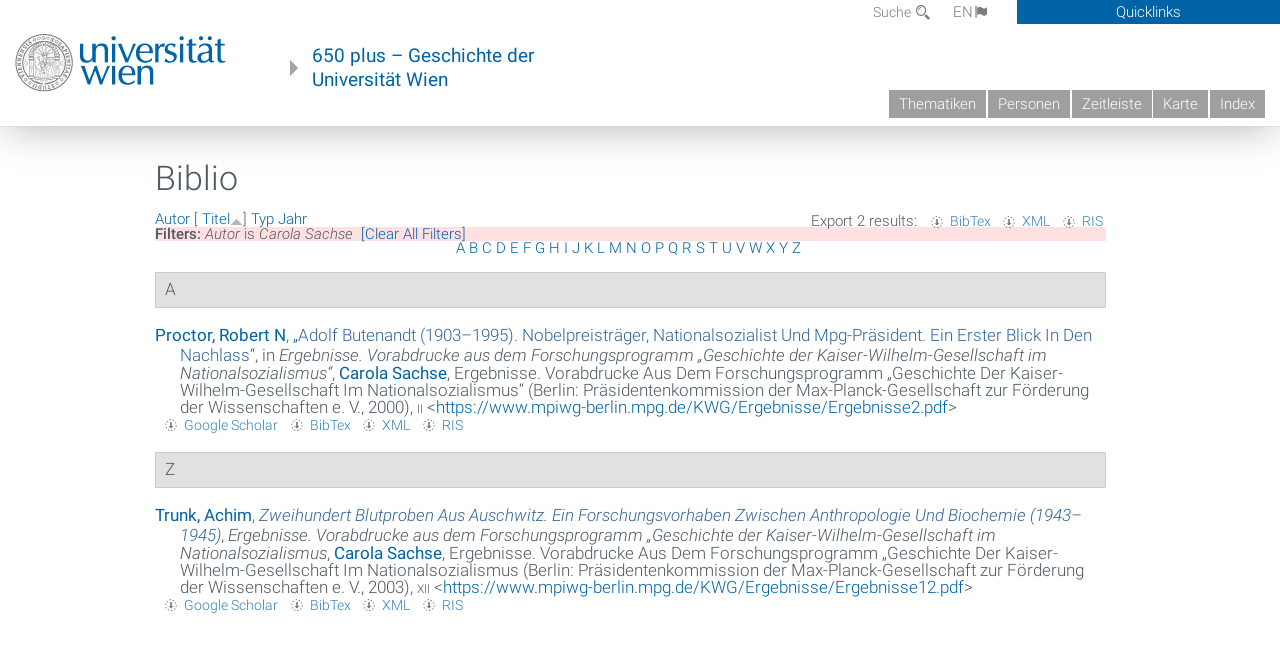

--- FILE ---
content_type: text/html; charset=utf-8
request_url: https://geschichte.univie.ac.at/de/biblio?page=296&s=title&o=asc&f%5Bauthor%5D=2615
body_size: 7507
content:
<!DOCTYPE html>
<!-- Sorry no IE7 support! -->
<!-- @see http://foundation.zurb.com/docs/index.html#basicHTMLMarkup -->

<!--[if IE 8]><html class="no-js lt-ie9" lang="en"> <![endif]-->
<!--[if gt IE 8]><!--> <html class="no-js" lang="de"> <!--<![endif]-->
<head>
  <meta charset="utf-8" />
<meta name="viewport" content="width=device-width" />
<meta http-equiv="ImageToolbar" content="false" />
<meta name="generator" content="Drupal 7 (http://drupal.org)" />
<link rel="canonical" href="https://geschichte.univie.ac.at/de/biblio" />
<link rel="shortlink" href="https://geschichte.univie.ac.at/de/biblio" />
<meta property="og:site_name" content="650 plus" />
<meta property="og:type" content="article" />
<meta property="og:url" content="https://geschichte.univie.ac.at/de/biblio" />
<meta property="og:title" content="Biblio" />
<meta name="dcterms.title" content="Biblio" />
<meta name="dcterms.type" content="Text" />
<meta name="dcterms.format" content="text/html" />
<meta name="dcterms.identifier" content="https://geschichte.univie.ac.at/de/biblio" />
  <meta name="viewport" content="width=device-width, user-scalable=no" />
  <meta name="google-site-verification" content="QVo6dneiwq1dX6dDlQQC1mAK6ER1IOIYRJjZQ9AE4-A" />
  <!-- Google tag (gtag.js) -->
<script async src="https://www.googletagmanager.com/gtag/js?id=G-DP0YM1K2NK"></script>
<script>
  window.dataLayer = window.dataLayer || [];
  function gtag(){dataLayer.push(arguments);}
  gtag('js', new Date());

  gtag('config', 'G-DP0YM1K2NK');
</script>
  <title>Biblio | Page 297 | 650 plus</title>
  <link rel="stylesheet" href="https://geschichte.univie.ac.at/files/css/css_Q8bk26IpUQB1iiHLZDY1EsPZWYSilSLashJtLsCuXJA.css" />
<link rel="stylesheet" href="https://geschichte.univie.ac.at/files/css/css_QbZvRcX86jaTSfWRhjSFbrLz_xLbL_VJj7WMjznt68c.css" />
<link rel="stylesheet" href="https://geschichte.univie.ac.at/sites/all/themes/zurb-foundation/css/apps4.css?t07981" />
<link rel="stylesheet" href="https://geschichte.univie.ac.at/sites/all/themes/zurb-foundation/css/customize.css?t07981" />
  <link href='/theme/css/fonts.css' rel='stylesheet' type='text/css'>
  <style>
    .node-interface #edit-faculty-hist-wrapper {
      display: none;
    }
    .field-name-field-problem-desc {
      display: block;
      font-size: .925rem;
      padding-left: 1.75rem;
      position: relative;
      margin-bottom: 2rem;
    }
    .field-name-field-problem-desc * {
      font-size: .825rem;
    }

    .problem-description {
        display: block;
        font-size: .825rem;
        float: right;
    }
     #edit-problematik-wrapper {
      display: none;
    }
     #edit-problematik-wrapper {
      display: block;
    }
    .mark-discussion,
    .mark-problematic {
      display: inline-block;
      color: #a4aeb7;
      white-space: nowrap;
    }
    .views-field-field-ehrung .mark-discussion, 
    .views-field-field-ehrung .mark-problematic {
      white-space: normal;
    }
    .node-type-person .views-field-field-ehrung .mark-discussion, 
    .node-type-person .views-field-field-ehrung .mark-problematic {
      white-space: nowrap !important;
    }
    .views-field-field-ehrung-titel {
      white-space: nowrap;
    }
    .info .mark-discussion:before,
    .info .mark-problematic:before {
      margin-right: 5px;
    }
     .info .mark-discussion:before,
     .info .mark-problematic:before,
     .view .mark-discussion:after,
     .view .mark-problematic:after {
      content: "";
      background-image: url("/theme/images/problem-discussion.svg");
      background-size: contain;
      width: 16px;
      height: 16px;
      display: inline-block;
      vertical-align: text-bottom;
      margin-left: 5px;
    }
      .field-name-field-problem-desc:before {
      content: "";
      background-image: url("/theme/images/problem-problem.svg");
      background-size: contain;
      width: 16px;
      height: 16px;
      display: inline-block;
      position: absolute;
      left: 0;
      vertical-align: text-bottom;
      margin-right: 5px; 
    }
      .field-name-field-problem-desc.discussion:before {
      background-image: url("/theme/images/problem-discussion.svg");
    }
     .info .mark-problematic:before,
     .view .mark-problematic:after {
      background-image: url("/theme/images/problem-problem.svg");
    }
    .view-siehe-auch p.small {
      font-size: 75%;
    }
    html body.admin-menu {
      margin-top: 0px !important;
      padding-top: 30px;
    }
  </style>
  <script src="https://geschichte.univie.ac.at/files/js/js_7ZKsgVwdzEUQdR3uhW4lAwIhVC5shYuHwEZ094mgxIg.js"></script>
<script src="https://geschichte.univie.ac.at/files/js/js_R9UbiVw2xuTUI0GZoaqMDOdX0lrZtgX-ono8RVOUEVc.js"></script>
<script src="https://geschichte.univie.ac.at/files/js/js_UCylev9RHZIhuWBBR8vs59BxgU8XmGoreoJrE-1_fr0.js"></script>
<script src="https://geschichte.univie.ac.at/files/js/js_lXwy3NmqRzZCH286s8ljRIQGsoh_bHXhv1PhYgA-h3M.js"></script>
<script>jQuery.extend(Drupal.settings, {"basePath":"\/","pathPrefix":"de\/","ajaxPageState":{"theme":"zurb_foundation","theme_token":"vdVa_icG4IyxzcJ3wDjnRRGRSw_g11K3zkOShpwqkqI","js":{"sites\/all\/modules\/jquery_update\/replace\/jquery\/1.8\/jquery.min.js":1,"misc\/jquery-extend-3.4.0.js":1,"misc\/jquery-html-prefilter-3.5.0-backport.js":1,"misc\/jquery.once.js":1,"misc\/drupal.js":1,"sites\/all\/libraries\/balupton-history.js\/scripts\/bundled\/html5\/jquery.history.js":1,"sites\/all\/modules\/admin_menu\/admin_devel\/admin_devel.js":1,"public:\/\/languages\/de__RvUlvI6245zIVVqZXSOM3uxR0QWyGG2LKHeHIjGvzg.js":1,"sites\/all\/themes\/zurb-foundation\/js\/jquery.isotope.js":1,"sites\/all\/themes\/zurb-foundation\/js\/zoom.js":1,"sites\/all\/themes\/zurb-foundation\/js\/app.js":1,"sites\/all\/themes\/zurb-foundation\/js\/vendor\/custom.modernizr.js":1,"sites\/all\/themes\/zurb-foundation\/js\/foundation.min.js":1},"css":{"sites\/all\/modules\/date\/date_api\/date.css":1,"sites\/all\/modules\/itweak_upload\/itweak_upload.css":1,"sites\/all\/modules\/views\/css\/views.css":1,"sites\/all\/modules\/ckeditor\/css\/ckeditor.css":1,"sites\/all\/themes\/zurb-foundation\/css\/normalize.css":1,"sites\/all\/modules\/ctools\/css\/ctools.css":1,"sites\/all\/modules\/biblio\/biblio.css":1,"sites\/all\/themes\/zurb-foundation\/css\/apps4.css":1,"sites\/all\/themes\/zurb-foundation\/css\/customize.css":1}},"urlIsAjaxTrusted":{"\/de\/biblio\/der-intellektuelle-als-souveraen-essays?o=desc\u0026page=114\u0026s=year":true}});</script>
  <!--[if lt IE 9]>
		<script src="http://html5shiv.googlecode.com/svn/trunk/html5.js"></script>
	<![endif]-->
</head>
<body class="html not-front not-logged-in no-sidebars page-biblio i18n-de lang-de section-biblio user-0 no-sidebar" >
    <!--.page -->
<div role="document" class="page" id="page">

  
  
  <!--.l-header -->
  <header role="banner" class="l-header show-for-small">

          <!--.top-bar -->
              <div class="show-for-small">
            <nav class="top-bar" data-options="" data-topbar>
        <ul class="title-area">
          <li class="name">
            <a href="/de" rel="home" title="650 plus Startseite"><img class="logo" typeof="foaf:Image" src="https://geschichte.univie.ac.at/files/uni_logo_220.jpg" alt="650 plus logo" title="650 plus Startseite" /></a>          </li>
          <li class="toggle-topbar menu-icon"><a href="#"><span>Menu</span></a></li>
        </ul>
        <section class="top-bar-section">
                      <ul id="main-menu" class="main-nav"><li class="first collapsed"><a href="/de/thematiken">Thematiken</a></li><li class="leaf"><a href="/de/personen">Personen</a></li><li class="hide-for-small"><a href="/de/zeitleiste" class="hide-for-small">Zeitleiste</a></li><li class="hide-for-small"><a href="/de/karte" class="hide-for-small">Karte</a></li><li class="last leaf"><a href="/de/inhaltsverzeichnis">Index</a></li></ul>                                <ul id="text-menu-small" class="secondary link-list"><li class="first leaf"><a href="/de/alle-themen">Themen</a></li><li class="leaf"><a href="/de/alle-artikel">Artikel</a></li><li class="leaf"><a href="/de/medien">Medien</a></li><li class="leaf"><a href="/de/personen/funktionaere">Funktionäre</a></li><li class="leaf"><a href="/de/personen/ehrungen">Ehrungen</a></li><li class="leaf"><a href="/de/gebaeude">Gebäude</a></li><li class="leaf"><a href="/de/ereignisse">Ereignisse</a></li><li class="last leaf"><a href="/de/glossar">Glossar</a></li></ul>                                <ul id="secondary-menu-small" class="secondary link-list "><li class="first expanded has-dropdown"><a href="/de/ueber-das-projekt">Über das Projekt</a><ul class=""><li class="first expanded show-for-small"><a href="/de/ueber-das-projekt">Über das Projekt</a><li class="first leaf"><a href="/de/impressum">Impressum</a></li><li class="last leaf"><a href="/de/kontakt">Kontakt</a></li></ul></li><li class="show-for-small"><a href="/de/suche" class="show-for-small">Suche</a></li><li class="last leaf" target="_blank"><a href="https://backend.univie.ac.at/fileadmin/user_upload/p_dsba/datenschutzerklaerung_websites_2018-05-23.pdf" target="_blank">Datenschutzerklärung</a></li></ul>                  </section>
      </nav>
              </div>
            <!--/.top-bar -->
    
     
  </header>
  <!--/.l-header -->

  
          <section class="row h-row hide-for-small">
        <div class="box" id="quicklinks-box">
            <div class="large-12 columns clearfix">
            	<div class="right container row">
                	<div class="column medium-6"><h2>Über das Projekt</h2><ul id="secondary-menu-links" class="links clearfix "><li class="first expanded has-dropdown"><a href="/de/ueber-das-projekt">Über das Projekt</a><ul class=""><li class="first expanded show-for-small"><a href="/de/ueber-das-projekt">Über das Projekt</a><li class="first leaf"><a href="/de/impressum">Impressum</a></li><li class="last leaf"><a href="/de/kontakt">Kontakt</a></li></ul></li><li class="show-for-small"><a href="/de/suche" class="show-for-small">Suche</a></li><li class="last leaf" target="_blank"><a href="https://backend.univie.ac.at/fileadmin/user_upload/p_dsba/datenschutzerklaerung_websites_2018-05-23.pdf" target="_blank">Datenschutzerklärung</a></li></ul></div>
                	<div class="column medium-6"><h2>Inhalte</h2><ul id="text-menu-links" class="links clearfix "><li class="first leaf"><a href="/de/alle-themen">Themen</a></li><li class="leaf"><a href="/de/alle-artikel">Artikel</a></li><li class="leaf"><a href="/de/medien">Medien</a></li><li class="leaf"><a href="/de/personen/funktionaere">Funktionäre</a></li><li class="leaf"><a href="/de/personen/ehrungen">Ehrungen</a></li><li class="leaf"><a href="/de/gebaeude">Gebäude</a></li><li class="leaf"><a href="/de/ereignisse">Ereignisse</a></li><li class="last leaf"><a href="/de/glossar">Glossar</a></li></ul></div>
                </div>
              </div>
        </div>

        <div class="large-12 columns header h-main clearfix">
                    <div class="title-area left">
            <div class="left">
              <a href="//www.univie.ac.at" id="univielink" rel="home" title="zur Webseite der Universität Wien" data-tooltip><img typeof="foaf:Image" src="//geschichte.univie.ac.at/theme/images/uni_logo_farbe.png" alt="Geschichte der Universität Wien - Logo Universität Wien"></a>
                <a href="/de" id="homelink" rel="home" title="Geschichte der Universität Wien" data-tooltip>
                    650 plus – Geschichte der <br>Universität Wien                </a>    
            </div>
          </div>
          
          <div class="right hide-for-small" id="metabar">
            <div id="searchblock">
                  <section class="block block-locale block-locale-language">
	<div class="block-inner">
      
      <div class="item-list"><ul class="inline-list"><li class="active first"><a href="/de/biblio" class="  active">DE<span class='icon_moon icon-flag'></span></a></li>
<li class=" last"><a href="/en/biblio" class=" ">EN<span class='icon_moon icon-flag'></span></a></li>
</ul></div>    	</div>
</section>  <section class="block block-search-api-page block-search-api-page-suche">
	<div class="block-inner">
      
      <form action="/de/biblio/der-intellektuelle-als-souveraen-essays?o=desc&amp;page=114&amp;s=year" method="post" id="search-api-page-search-form-suche" accept-charset="UTF-8"><div><div class="form-item form-type-textfield form-item-keys-1">
  <label for="edit-keys-1">Suche </label>
 <input placeholder="Suche" type="text" id="edit-keys-1" name="keys_1" value="" size="15" maxlength="128" class="form-text" />
</div>
<input type="hidden" name="id" value="1" />
<button id="edit-submit-1" name="op" value="Suche" type="submit" class="form-submit small">Suche</button>
<input type="hidden" name="form_build_id" value="form-5_8rm7t0DFiQBac3wdCTyvsNyTVOST6Nm-4wc8NOv3Y" />
<input type="hidden" name="form_id" value="search_api_page_search_form_suche" />
</div></form>    	</div>
</section>            </div>
            <div id="quicklinks">
                Quicklinks
            </div>
          </div>
          


          <nav id="main-menu-top" class="navigation right show-for-small-up top-bar-section" role="navigation">
             <ul id="main-menu-links" class="inline-list clearfix"><li class="first collapsed"><a href="/de/thematiken">Thematiken</a></li><li class="leaf"><a href="/de/personen">Personen</a></li><li class="hide-for-small"><a href="/de/zeitleiste" class="hide-for-small">Zeitleiste</a></li><li class="hide-for-small"><a href="/de/karte" class="hide-for-small">Karte</a></li><li class="last leaf"><a href="/de/inhaltsverzeichnis">Index</a></li></ul>          </nav> <!-- /#main-menu -->

         </div>
         
                 <div class="medium-12 columns hide-for-small" id="">
                     </div>

        </section>

        
        
        
            <!-- End title, slogan and menu -->



  
  <div class="row l-tabs">
  <div class="medium-4 columns">&nbsp;</div>
  <div class="medium-8 columns">
      </div>
  </div>

<main role="main" class="row l-main">
         <div class="large-12 medium-12 main columns">
   
  
      
      <a id="main-content"></a>
                      <h1 id="page-title" class="title">Biblio</h1>
                    

          
                  
              
        	<div class="block-inner">
      
      <div id="biblio-header" class="clear-block"><div class="biblio-export">Export 2 results: <ul class="biblio-export-buttons"><li class="biblio_bibtex first"><a href="/de/biblio/export/bibtex?f%5Bauthor%5D=2615" title="Click to download the BibTEX formatted file" rel="nofollow">BibTex</a></li>
<li class="biblio_xml"><a href="/de/biblio/export/xml?f%5Bauthor%5D=2615" title="Click to download the EndNote XML formatted file" rel="nofollow">XML</a></li>
<li class="biblio_ris last"><a href="/de/biblio/export/ris/?f%5Bauthor%5D=2615" title="Click to download the RIS formatted file" rel="nofollow">RIS</a></li>
</ul></div> <a href="/de/biblio?page=296&amp;s=author&amp;o=asc&amp;f%5Bauthor%5D=2615" title="Click a second time to reverse the sort order" class="active">Autor</a>  [ <a href="/de/biblio?page=296&amp;s=title&amp;o=desc&amp;f%5Bauthor%5D=2615" title="Click a second time to reverse the sort order" class="active active">Titel</a><img typeof="foaf:Image" src="https://geschichte.univie.ac.at/sites/all/modules/biblio/misc/arrow-desc.png" alt="(Desc)" />]  <a href="/de/biblio?page=296&amp;s=type&amp;o=asc&amp;f%5Bauthor%5D=2615" title="Click a second time to reverse the sort order" class="active">Typ</a>  <a href="/de/biblio?page=296&amp;s=year&amp;o=desc&amp;f%5Bauthor%5D=2615" title="Click a second time to reverse the sort order" class="active">Jahr</a> <div class="biblio-filter-status"><div class="biblio-current-filters"><b>Filters: </b><strong><em class="placeholder">Autor</em></strong> is <strong><em class="placeholder">Carola Sachse</em></strong>&nbsp;&nbsp;<a href="/de/biblio/filter/clear?page=296&amp;s=title&amp;o=asc">[Clear All Filters]</a></div></div><div class="biblio-alpha-line"><div class="biblio-alpha-line"><a href="/de/biblio?f%5Btg%5D=A" rel="nofollow" class="active">A</a>&nbsp;<a href="/de/biblio?f%5Btg%5D=B" rel="nofollow" class="active">B</a>&nbsp;<a href="/de/biblio?f%5Btg%5D=C" rel="nofollow" class="active">C</a>&nbsp;<a href="/de/biblio?f%5Btg%5D=D" rel="nofollow" class="active">D</a>&nbsp;<a href="/de/biblio?f%5Btg%5D=E" rel="nofollow" class="active">E</a>&nbsp;<a href="/de/biblio?f%5Btg%5D=F" rel="nofollow" class="active">F</a>&nbsp;<a href="/de/biblio?f%5Btg%5D=G" rel="nofollow" class="active">G</a>&nbsp;<a href="/de/biblio?f%5Btg%5D=H" rel="nofollow" class="active">H</a>&nbsp;<a href="/de/biblio?f%5Btg%5D=I" rel="nofollow" class="active">I</a>&nbsp;<a href="/de/biblio?f%5Btg%5D=J" rel="nofollow" class="active">J</a>&nbsp;<a href="/de/biblio?f%5Btg%5D=K" rel="nofollow" class="active">K</a>&nbsp;<a href="/de/biblio?f%5Btg%5D=L" rel="nofollow" class="active">L</a>&nbsp;<a href="/de/biblio?f%5Btg%5D=M" rel="nofollow" class="active">M</a>&nbsp;<a href="/de/biblio?f%5Btg%5D=N" rel="nofollow" class="active">N</a>&nbsp;<a href="/de/biblio?f%5Btg%5D=O" rel="nofollow" class="active">O</a>&nbsp;<a href="/de/biblio?f%5Btg%5D=P" rel="nofollow" class="active">P</a>&nbsp;<a href="/de/biblio?f%5Btg%5D=Q" rel="nofollow" class="active">Q</a>&nbsp;<a href="/de/biblio?f%5Btg%5D=R" rel="nofollow" class="active">R</a>&nbsp;<a href="/de/biblio?f%5Btg%5D=S" rel="nofollow" class="active">S</a>&nbsp;<a href="/de/biblio?f%5Btg%5D=T" rel="nofollow" class="active">T</a>&nbsp;<a href="/de/biblio?f%5Btg%5D=U" rel="nofollow" class="active">U</a>&nbsp;<a href="/de/biblio?f%5Btg%5D=V" rel="nofollow" class="active">V</a>&nbsp;<a href="/de/biblio?f%5Btg%5D=W" rel="nofollow" class="active">W</a>&nbsp;<a href="/de/biblio?f%5Btg%5D=X" rel="nofollow" class="active">X</a>&nbsp;<a href="/de/biblio?f%5Btg%5D=Y" rel="nofollow" class="active">Y</a>&nbsp;<a href="/de/biblio?f%5Btg%5D=Z" rel="nofollow" class="active">Z</a>&nbsp;</div></div></div><div class="biblio-category-section"><div class="biblio-separator-bar">A</div><div class="biblio-entry"><div style="  text-indent: -25px; padding-left: 25px;"><span class="biblio-authors" ><a href="/de/biblio?page=296&amp;s=title&amp;o=asc&amp;f%5Bauthor%5D=2534" rel="nofollow" class="active">Proctor, Robert N</a></span>, <a href="/de/biblio/adolf-butenandt-1903-1995-nobelpreistraeger-nationalsozialist-und-mpg-praesident-ein-erster">„<span class="biblio-title" >Adolf Butenandt (1903–1995). Nobelpreisträger, Nationalsozialist Und Mpg-Präsident. Ein Erster Blick In Den Nachlass</span>“</a>, in <span  style="font-style: italic;">Ergebnisse. Vorabdrucke aus dem Forschungsprogramm „Geschichte der Kaiser-Wilhelm-Gesellschaft im Nationalsozialismus“</span>, <span class="biblio-authors" ><a href="/de/biblio?page=296&amp;s=title&amp;o=asc&amp;f%5Bauthor%5D=2615" rel="nofollow" class="active">Carola  Sachse</a></span>, Ergebnisse. Vorabdrucke Aus Dem Forschungsprogramm „Geschichte Der Kaiser-Wilhelm-Gesellschaft Im Nationalsozialismus“ (Berlin: Präsidentenkommission der Max-Planck-Gesellschaft zur Förderung der Wissenschaften e. V., 2000), <span  style="font-variant: small-caps;">ii</span> <<a href="https://www.mpiwg-berlin.mpg.de/KWG/Ergebnisse/Ergebnisse2.pdf">https://www.mpiwg-berlin.mpg.de/KWG/Ergebnisse/Ergebnisse2.pdf</a>></div><span class="Z3988" title="ctx_ver=Z39.88-2004&amp;rft_val_fmt=info%3Aofi%2Ffmt%3Akev%3Amtx%3Abook&amp;rft.atitle=Adolf+Butenandt+%281903%E2%80%931995%29.+Nobelpreistr%C3%A4ger%2C+Nationalsozialist+und+MPG-Pr%C3%A4sident.+Ein+erster+Blick+in+den+Nachlass&amp;rft.title=Ergebnisse.+Vorabdrucke+aus+dem+Forschungsprogramm+%E2%80%9EGeschichte+der+Kaiser-Wilhelm-Gesellschaft+im+Nationalsozialismus%E2%80%9C&amp;rft.btitle=Ergebnisse.+Vorabdrucke+aus+dem+Forschungsprogramm+%E2%80%9EGeschichte+der+Kaiser-Wilhelm-Gesellschaft+im+Nationalsozialismus%E2%80%9C&amp;rft.date=2000&amp;rft.volume=2&amp;rft.aulast=Proctor&amp;rft.aufirst=Robert&amp;rft.pub=Pr%C3%A4sidentenkommission+der+Max-Planck-Gesellschaft+zur+F%C3%B6rderung+der+Wissenschaften+e.+V.&amp;rft.place=Berlin"></span><ul class="biblio-export-buttons"><li class="biblio_google_scholar first"><a href="http://scholar.google.com/scholar?btnG=Search%2BScholar&amp;as_q=%22Adolf%2BButenandt%2B1903%E2%80%931995.%2BNobelpreistr%C3%A4ger%2C%2BNationalsozialist%2Bund%2BMPG-Pr%C3%A4sident.%2BEin%2Berster%2BBlick%2Bin%2Bden%2BNachlass%22&amp;as_sauthors=Proctor&amp;as_occt=any&amp;as_epq=&amp;as_oq=&amp;as_eq=&amp;as_publication=&amp;as_ylo=&amp;as_yhi=&amp;as_sdtAAP=1&amp;as_sdtp=1" title="Click to search Google Scholar for this entry" rel="nofollow">Google Scholar</a></li>
<li class="biblio_bibtex"><a href="/de/biblio/export/bibtex/45393" title="Click to download the BibTEX formatted file" rel="nofollow">BibTex</a></li>
<li class="biblio_xml"><a href="/de/biblio/export/xml/45393" title="Click to download the EndNote XML formatted file" rel="nofollow">XML</a></li>
<li class="biblio_ris last"><a href="/de/biblio/export/ris/45393" title="Click to download the RIS formatted file" rel="nofollow">RIS</a></li>
</ul></div></div><div class="biblio-category-section"><div class="biblio-separator-bar">Z</div><div class="biblio-entry"><div style="  text-indent: -25px; padding-left: 25px;"><span class="biblio-authors" ><a href="/de/biblio?page=296&amp;s=title&amp;o=asc&amp;f%5Bauthor%5D=6505" rel="nofollow" class="active">Trunk, Achim</a></span>, <a href="/de/biblio/zweihundert-blutproben-aus-auschwitz-ein-forschungsvorhaben-zwischen-anthropologie-und"><span class="biblio-title" style="font-style: italic;">Zweihundert Blutproben Aus Auschwitz. Ein Forschungsvorhaben Zwischen Anthropologie Und Biochemie (1943–1945)</span></a>, <span  style="font-style: italic;">Ergebnisse. Vorabdrucke aus dem Forschungsprogramm  „Geschichte der Kaiser-Wilhelm-Gesellschaft im Nationalsozialismus</span>, <span class="biblio-authors" ><a href="/de/biblio?page=296&amp;s=title&amp;o=asc&amp;f%5Bauthor%5D=2615" rel="nofollow" class="active">Carola  Sachse</a></span>, Ergebnisse. Vorabdrucke Aus Dem Forschungsprogramm  „Geschichte Der Kaiser-Wilhelm-Gesellschaft Im Nationalsozialismus (Berlin: Präsidentenkommission der Max-Planck-Gesellschaft zur Förderung der Wissenschaften e. V., 2003), <span  style="font-variant: small-caps;">xii</span> <<a href="https://www.mpiwg-berlin.mpg.de/KWG/Ergebnisse/Ergebnisse12.pdf">https://www.mpiwg-berlin.mpg.de/KWG/Ergebnisse/Ergebnisse12.pdf</a>></div><span class="Z3988" title="ctx_ver=Z39.88-2004&amp;rft_val_fmt=info%3Aofi%2Ffmt%3Akev%3Amtx%3Abook&amp;rft.title=Zweihundert+Blutproben+aus+Auschwitz.+Ein+Forschungsvorhaben+zwischen+Anthropologie+und+Biochemie+%281943%E2%80%931945%29&amp;rft.btitle=Ergebnisse.+Vorabdrucke+aus+dem+Forschungsprogramm++%E2%80%9EGeschichte+der+Kaiser-Wilhelm-Gesellschaft+im+Nationalsozialismus&amp;rft.date=2003&amp;rft.volume=12&amp;rft.aulast=Trunk&amp;rft.aufirst=Achim&amp;rft.pub=Pr%C3%A4sidentenkommission+der+Max-Planck-Gesellschaft+zur+F%C3%B6rderung+der+Wissenschaften+e.+V.&amp;rft.place=Berlin"></span><ul class="biblio-export-buttons"><li class="biblio_google_scholar first"><a href="http://scholar.google.com/scholar?btnG=Search%2BScholar&amp;as_q=%22Zweihundert%2BBlutproben%2Baus%2BAuschwitz.%2BEin%2BForschungsvorhaben%2Bzwischen%2BAnthropologie%2Bund%2BBiochemie%2B1943%E2%80%931945%22&amp;as_sauthors=Trunk&amp;as_occt=any&amp;as_epq=&amp;as_oq=&amp;as_eq=&amp;as_publication=&amp;as_ylo=&amp;as_yhi=&amp;as_sdtAAP=1&amp;as_sdtp=1" title="Click to search Google Scholar for this entry" rel="nofollow">Google Scholar</a></li>
<li class="biblio_bibtex"><a href="/de/biblio/export/bibtex/45395" title="Click to download the BibTEX formatted file" rel="nofollow">BibTex</a></li>
<li class="biblio_xml"><a href="/de/biblio/export/xml/45395" title="Click to download the EndNote XML formatted file" rel="nofollow">XML</a></li>
<li class="biblio_ris last"><a href="/de/biblio/export/ris/45395" title="Click to download the RIS formatted file" rel="nofollow">RIS</a></li>
</ul></div></div>    	</div>
    </div>
    <!--/.l-main region -->

   

      </main>
  <!--/.l-main-->
  
  
      <!--.l-footer-->
    <footer class="l-footer main row hide-for-small" role="contentinfo">

      <!--<div class="row hide-for-small">-->

               <div id="footer-first" class="medium-4 columns">
              <section class="block block-block block-block-1">
	<div class="block-inner">
        <h2 class="block-title">Ein Projekt von</h2>
    
      <p><a href="http://bibliothek.univie.ac.at">Universitätsbibliothek der Universität Wien</a><br>
		</p>
<p><a href="http://bibliothek.univie.ac.at/archiv/index.html">Archiv der Universität Wien</a></p>
<p><a href="http://forum-zeitgeschichte.univie.ac.at/">Forum Zeitgeschichte</a></p>    	</div>
</section>        </div>
            
      
              <div id="footer-last" class="medium-4 columns">
              <section class="block block-menu-block block-menu-block-1">
	<div class="block-inner">
        <h2 class="block-title">Hauptmenü</h2>
    
      <div class="menu-block-wrapper menu-block-1 menu-name-main-menu parent-mlid-0 menu-level-1">
  <ul class="menu"><li class="first leaf has-children menu-mlid-1101"><a href="/de/thematiken">Thematiken</a></li>
<li class="leaf menu-mlid-1288"><a href="/de/personen">Personen</a></li>
<li class="leaf menu-mlid-1307"><a href="/de/zeitleiste" class="hide-for-small">Zeitleiste</a></li>
<li class="leaf menu-mlid-1308"><a href="/de/karte" class="hide-for-small">Karte</a></li>
<li class="last leaf menu-mlid-1298"><a href="/de/inhaltsverzeichnis">Index</a></li>
</ul></div>
    	</div>
</section>  <section class="block block-menu-block block-menu-block-2">
	<div class="block-inner">
        <h2 class="block-title">Inhalte</h2>
    
      <div class="menu-block-wrapper menu-block-2 menu-name-menu-textmenu parent-mlid-0 menu-level-1">
  <ul class="menu"><li class="first leaf menu-mlid-1287"><a href="/de/alle-themen">Themen</a></li>
<li class="leaf menu-mlid-1299"><a href="/de/alle-artikel">Artikel</a></li>
<li class="leaf menu-mlid-1293"><a href="/de/medien">Medien</a></li>
<li class="leaf menu-mlid-1344"><a href="/de/personen/funktionaere">Funktionäre</a></li>
<li class="leaf menu-mlid-1346"><a href="/de/personen/ehrungen">Ehrungen</a></li>
<li class="leaf menu-mlid-1290"><a href="/de/gebaeude">Gebäude</a></li>
<li class="leaf menu-mlid-1068"><a href="/de/ereignisse">Ereignisse</a></li>
<li class="last leaf menu-mlid-1029"><a href="/de/glossar">Glossar</a></li>
</ul></div>
    	</div>
</section>        </div>
      
              <div id="footer-last" class="medium-4 columns">
              <section class="block block-menu-block block-menu-block-3">
	<div class="block-inner">
        <h2 class="block-title"><a href="/de/ueber-das-projekt">Über das Projekt</a></h2>
    
      <div class="menu-block-wrapper menu-block-3 menu-name-book-toc-28261 parent-mlid-1256 menu-level-1">
  <ul class="menu"><li class="first leaf menu-mlid-1257"><a href="/de/impressum">Impressum</a></li>
<li class="leaf menu-mlid-1262"><a href="/de/kontakt">Kontakt</a></li>
<li class="last leaf menu-mlid-1297"><a href="/de/willkommen">Willkommen</a></li>
</ul></div>
    	</div>
</section>        </div>
      

      
     
      <!--</div>-->
    </footer>
    <!--/.footer-->
  
    

</div>
<!--/.page -->
  
</body>
</html>
